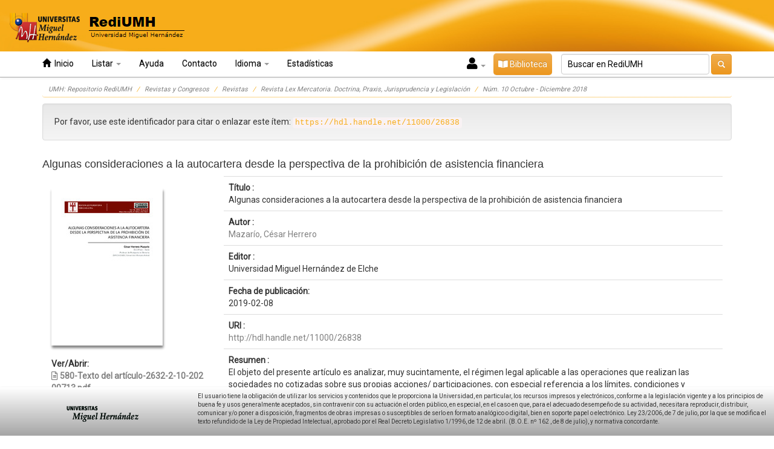

--- FILE ---
content_type: text/html;charset=UTF-8
request_url: https://dspace.umh.es/handle/11000/26838
body_size: 5595
content:


















<!DOCTYPE html>
<html>
<head>
    <title>UMH: Repositorio RediUMH</title>
    <meta http-equiv="Content-Type" content="text/html; charset=UTF-8" />
    <meta name="Generator" content="DSpace 6.3" />
    <meta name="viewport" content="width=device-width, initial-scale=1.0">
    <link rel="shortcut icon" href="/favicon.ico" type="image/x-icon"/>
    <link rel="stylesheet" href="/static/css/jquery-ui-1.10.3.custom/redmond/jquery-ui-1.10.3.custom.css" type="text/css" />
    <link rel="stylesheet" href="/static/css/bootstrap/bootstrap.min.css" type="text/css" />
    <link rel="stylesheet" href="/static/css/bootstrap/bootstrap-theme.min.css" type="text/css" />
    <link rel="stylesheet" href="/static/css/bootstrap/dspace-theme.css" type="text/css" />
    <link rel="stylesheet" href="/static/css/bootstrap/umh-theme.css" type="text/css" />
    <link rel="stylesheet" href="https://cdnjs.cloudflare.com/ajax/libs/font-awesome/5.15.4/css/all.min.css" type="text/css" />

    
    <link rel="search" type="application/opensearchdescription+xml" href="/open-search/description.xml" title="DSpace"/>
    
    
<link rel="schema.DCTERMS" href="http://purl.org/dc/terms/" />
<link rel="schema.DC" href="http://purl.org/dc/elements/1.1/" />
<meta name="DC.creator" content="Mazarío, César Herrero" />
<meta name="DCTERMS.dateAccepted" content="2022-05-04T08:54:14Z" scheme="DCTERMS.W3CDTF" />
<meta name="DCTERMS.available" content="2022-05-04T08:54:14Z" scheme="DCTERMS.W3CDTF" />
<meta name="DCTERMS.created" content="2019-02-08" scheme="DCTERMS.W3CDTF" />
<meta name="DCTERMS.bibliographicCitation" content="nº10(2019)" xml:lang="es_ES" />
<meta name="DC.identifier" content="2445-0936" />
<meta name="DC.identifier" content="http://hdl.handle.net/11000/26838" scheme="DCTERMS.URI" />
<meta name="DCTERMS.abstract" content="El objeto del presente artículo es analizar, muy sucintamente, el régimen legal aplicable a las operaciones que realizan las sociedades no cotizadas sobre sus propias acciones/ participaciones, con especial referencia a los límites, condiciones y finalidad de la autocartera, así como su posible colisión, en el contexto de una operación de financiación que pretenda dotar de la liquidez suficiente para permitir tal adquisición, con la prohibición de asistencia financiera." xml:lang="es_ES" />
<meta name="DC.format" content="application/pdf" xml:lang="es_ES" />
<meta name="DCTERMS.extent" content="9" xml:lang="es_ES" />
<meta name="DC.language" content="spa" xml:lang="es_ES" scheme="DCTERMS.RFC1766" />
<meta name="DC.publisher" content="Universidad Miguel Hernández de Elche" xml:lang="es_ES" />
<meta name="DC.rights" content="info:eu-repo/semantics/openAccess" xml:lang="es_ES" />
<meta name="DC.rights" content="Attribution-NonCommercial-NoDerivatives 4.0 Internacional" xml:lang="*" />
<meta name="DC.rights" content="http://creativecommons.org/licenses/by-nc-nd/4.0/" xml:lang="*" scheme="DCTERMS.URI" />
<meta name="DC.subject" content="34 - Derecho::340 - Cuestiones generales de derecho. Métodos y ciencias auxiliares del derecho" xml:lang="es_ES" />
<meta name="DC.title" content="Algunas consideraciones a la autocartera desde la perspectiva de la prohibición de asistencia financiera" xml:lang="es_ES" />
<meta name="DC.type" content="info:eu-repo/semantics/article" xml:lang="es_ES" />
<meta name="DC.identifier" content="10.21134/lex.vi.580" />
<meta name="DC.relation" content="https://doi.org/10.21134/lex.vi.580" />

<meta name="citation_keywords" content="info:eu-repo/semantics/article" />
<meta name="citation_title" content="Algunas consideraciones a la autocartera desde la perspectiva de la prohibición de asistencia financiera" />
<meta name="citation_issn" content="2445-0936" />
<meta name="citation_publisher" content="Universidad Miguel Hernández de Elche" />
<meta name="citation_language" content="spa" />
<meta name="citation_author" content="Mazarío, César Herrero" />
<meta name="citation_pdf_url" content="http://dspace.umh.es/bitstream/11000/26838/1/580-Texto%20del%20art%c3%adculo-2632-2-10-20200713.pdf" />
<meta name="citation_date" content="2019-02-08" />
<meta name="citation_abstract_html_url" content="http://dspace.umh.es/handle/11000/26838" />

    

    <script type='text/javascript' src="/static/js/jquery/jquery-1.10.2.min.js"></script>
    <script type='text/javascript' src='/static/js/jquery/jquery-ui-1.10.3.custom.min.js'></script>
    <script type='text/javascript' src='/static/js/bootstrap/bootstrap.min.js'></script>
    <script type='text/javascript' src='/static/js/holder.js'></script>
    <script type="text/javascript" src="/utils.js"></script>
    <script type="text/javascript" src="/static/js/choice-support.js"> </script>
    


    
    


    


    <!-- HTML5 shim and Respond.js IE8 support of HTML5 elements and media queries -->
    <!--[if lt IE 9]>
  <script src="/static/js/html5shiv.js"></script>
  <script src="/static/js/respond.min.js"></script>
<![endif]-->
</head>



<body class="undernavigation">
<a class="sr-only" href="#content">Skip navigation</a>
<header class="navbar navbar-inverse navbar-fixed-top">
    <div id="header-umh">
        <a href="/"><img src="/image/logo-umh(1).png"/></a>
    </div>
    
    <div id="navbar-default" class="container">
        



























<div class="navbar-header">
    <button type="button" class="navbar-toggle" data-toggle="collapse" data-target=".navbar-collapse">
        <span class="icon-bar"></span>
        <span class="icon-bar"></span>
        <span class="icon-bar"></span>
    </button>
</div>
<nav class="collapse navbar-collapse bs-navbar-collapse" role="navigation">
    <ul class="nav navbar-nav">
        <li class=""><a href="/"><span class="glyphicon glyphicon-home"></span>&nbsp; Inicio </a></li>

        <li class="dropdown">
            <a href="#" class="dropdown-toggle" data-toggle="dropdown">Listar  <b class="caret"></b></a>
            <ul class="dropdown-menu">
                <li><a href="/community-list">Comunidades </a></li>
                <li class="divider"></li>
                <li class="dropdown-header">Buscar elementos por:</li>
                

                
                <li><a href="/browse?type=dateissued">Fecha Publicación</a></li>
                
                <li><a href="/browse?type=author">Autor</a></li>
                
                <li><a href="/browse?type=title">Título</a></li>
                
                <li><a href="/browse?type=subject">Palabras clave</a></li>
                
                <li><a href="/browse?type=institute">Instituto de investigación</a></li>
                
                <li><a href="/browse?type=advisor">Director</a></li>
                
                <li><a href="/browse?type=subjectother">Materias</a></li>
                
                <li><a href="/browse?type=description">Notas</a></li>
                
                <li><a href="/browse?type=departaments">Departamentos</a></li>
                

                

            </ul>
        </li>

        

        <li class=""><script type="text/javascript">
<!-- Javascript starts here
document.write('<a href="#" onClick="var popupwin = window.open(\'/help/index.html\',\'dspacepopup\',\'height=600,width=550,resizable,scrollbars\');popupwin.focus();return false;">Ayuda <\/a>');
// -->
</script><noscript><a href="/help/index.html" target="dspacepopup">Ayuda </a></noscript></li>
    </ul>






    
    
    <ul class="nav navbar-nav">
        <li class="dropdown">
            <a href="/feedback" class="" data-toggle="">Contacto</a>
        </li>
    </ul>


    
    <ul class="nav navbar-nav">
        <li class="dropdown">
            <a href="#" class="dropdown-toggle" data-toggle="dropdown">Idioma <b class="caret"></b></a>
            <ul class="dropdown-menu">
                
                <li>
                    <a onclick="javascript:document.repost.locale.value='en';
                            document.repost.submit();" href="?locale=en" style="text-transform: capitalize">
                        English
                    </a>
                </li>
                
                <li>
                    <a onclick="javascript:document.repost.locale.value='es';
                            document.repost.submit();" href="?locale=es" style="text-transform: capitalize">
                        español
                    </a>
                </li>
                
            </ul>
        </li>
    </ul>


    
    <ul class="nav navbar-nav">
	<li class=dropdown">
	    <a href="/statistics" class="" data-toggle="">Estadísticas </a>
	</li>
    </ul>




    <div class="nav navbar-nav navbar-right">
        
        <span class="dropdown">
            
            <a href="#" class="dropdown-toggle iniciar-sesion" data-toggle="dropdown" style="color: black; padding-right: 10px; padding-left: 10px" onMouseOver="this.style.backgroundColor='white'">
                <i class="fas fa-user" style="font-size: 20px"></i>&nbsp;<b class="caret" style="color: black"></b>
            </a>
            
            <ul class="dropdown-menu">
                <li><a href="/mydspace">Mi RediUMH </a></li>
                <li><a href="/subscribe">Alertas </a></li>
                <li><a href="/profile">Editar perfil </a></li>

                
            </ul>
        </span>

        
        <a id="boton-biblioteca" class="btn btn-warning navbar-form" href="https://biblioteca.umh.es/" target="_blank"><i class="fas fa-book-open"></i>&nbsp;Biblioteca</a>

        
        <form method="get" action="/simple-search" class="navbar-form navbar-right search-form-personalized-form">
            <div class="form-group" id="search-form-persnalized">
                <input type="text" class="form-control search-input-personalized" placeholder="Buscar en&nbsp;RediUMH " name="query" id="tequery" size="30"/>
            </div>
            <button type="submit" class="btn btn-warning search-input-personalized" ><span class="glyphicon glyphicon-search"></span></button>
            
        </form>
    </div>



    



</nav>

    </div>
    
</header>

<main id="content" role="main">

    
        
    <div class="container">
        



  

<ol class="breadcrumb">

  <li><a href="/">UMH: Repositorio RediUMH</a></li>

  <li><a href="/handle/11000/9">Revistas y Congresos</a></li>

  <li><a href="/handle/11000/11">Revistas</a></li>

  <li><a href="/handle/11000/5217">Revista Lex Mercatoria. Doctrina, Praxis, Jurisprudencia y Legislación</a></li>

  <li><a href="/handle/11000/5248">Núm. 10 Octubre - Diciembre 2018</a></li>

</ol>

    </div>
        


    
    <div class="container">
            




































    

    

    


    
    <div class="well">Por favor, use este identificador para citar o enlazar este ítem: 
        <code>https://hdl.handle.net/11000/26838</code></div>
    

    
    
    <div class="row">
<div class="col-md-12">
<h4 class="artifact-title">
Algunas consideraciones a la autocartera desde la perspectiva de la prohibición de asistencia financiera
</h4>
</div>
</div>
<div class="col-md-3 col-xs-3">
<br> <a target="_blank" href="/bitstream/11000/26838/1/580-Texto%20del%20art%c3%adculo-2632-2-10-20200713.pdf"><img style="box-shadow: 1px 4px 4px gray;" src="/retrieve/7e978aa8-5725-4e7b-bd79-e8ef3d8f93ef/580-Texto%20del%20art%c3%adculo-2632-2-10-20200713.pdf.jpg" alt="Vista previa " /></a><br><br><b>Ver/Abrir:</b><br><a target="_blank" href="/bitstream/11000/26838/1/580-Texto%20del%20art%c3%adculo-2632-2-10-20200713.pdf"><i class="far fa-file-alt"></i>&nbsp;<b>580-Texto del artículo-2632-2-10-20200713.pdf</b></a><br><br>159,65 kB<br>Adobe PDF<br><b>Compartir:</b><div class="addthis_inline_share_toolbox_7sf5"></div></div>
<div class="col-md-9 col-xs-9">
<table class="table itemDisplayTable">
<tr><td><span class="metadataFieldLabel dc_title">Título :</span><br><span class="metadataFieldValue">Algunas&#x20;consideraciones&#x20;a&#x20;la&#x20;autocartera&#x20;desde&#x20;la&#x20;perspectiva&#x20;de&#x20;la&#x20;prohibición&#x20;de&#x20;asistencia&#x20;financiera</td></tr>
<tr><td><span class="metadataFieldLabel dc_contributor_author">Autor :</span><br><span class="metadataFieldValue"><a class="authority author"href="/browse?type=author&amp;authority=0af7bf8c-a1d6-4e1c-8dd6-f362dd420dc1">Mazarío,&#x20;César&#x20;Herrero</a></td></tr>
<tr><td><span class="metadataFieldLabel dc_publisher">Editor :</span><br><span class="metadataFieldValue">Universidad&#x20;Miguel&#x20;Hernández&#x20;de&#x20;Elche</td></tr>
<tr><td><span class="metadataFieldLabel dc_date_created">Fecha de publicación:</span><br><span class="metadataFieldValue">2019-02-08</td></tr>
<tr><td><span class="metadataFieldLabel dc_identifier_uri">URI :</span><br><span class="metadataFieldValue"><a href="http://hdl.handle.net/11000/26838">http:&#x2F;&#x2F;hdl.handle.net&#x2F;11000&#x2F;26838</a></td></tr>
<tr><td><span class="metadataFieldLabel dc_description_abstract">Resumen :</span><br><span class="metadataFieldValue"><span id="abstract">
El objeto del presente artículo es analizar, muy sucintamente, el régimen legal aplicable a las operaciones que realizan las sociedades no cotizadas sobre sus propias acciones/ participaciones, con especial referencia a los límites, condiciones y finalidad de la autocartera, así como su posible colisión, en el contexto de una operación de financiación que pretenda dotar de la liquidez suficiente para permitir tal adquisición, con la prohibición de asistencia financiera.</span>
</td></tr>
<tr><td><span class="metadataFieldLabel dc_subject_other">Área de conocimiento :</span><br><span class="metadataFieldValue">  Derecho:  Cuestiones generales de derecho. Métodos y ciencias auxiliares del derecho</td></tr>
<tr><td><span class="metadataFieldLabel dc_type">Tipo de documento :</span><br><span class="metadataFieldValue">info:eu-repo&#x2F;semantics&#x2F;article</td></tr>
<tr><td><span class="metadataFieldLabel dc_rights">Derechos de acceso:</span><br><span class="metadataFieldValue">info:eu-repo&#x2F;semantics&#x2F;openAccess<br />Attribution-NonCommercial-NoDerivatives&#x20;4.0&#x20;Internacional</td></tr>
<tr><td><span class="metadataFieldLabel dc_relation_publisherversion">DOI :</span><br><span class="metadataFieldValue">https:&#x2F;&#x2F;doi.org&#x2F;10.21134&#x2F;lex.vi.580</td></tr>
<tr><td><span class="metadataFieldLabel dc_identifier_citation">Publicado en:</span><br><span class="metadataFieldValue">nº10(2019)</td></tr>
<tr><td><span class="metadataFieldLabel">Aparece en las colecciones: </span><br><span class="metadataFieldValue"><a href="/handle/11000/5248">Núm. 10 Octubre - Diciembre 2018</a><br/></td></tr>
</table>
</div><br/>
    <div class="container row">
        
        
        <a class="btn btn-default" href="/handle/11000/26838?mode=full">
            Mostrar el registro Dublin Core completo del ítem
        </a>
        
        <a class="statisticsLink  btn btn-warning" href="/handle/11000/26838/statistics"><span class="glyphicon glyphicon-stats"></span>&nbsp;Ver estadísticas</a>

            
        
    </div>
    <br/>
    
    
    <br/>
    
    
    
    

    

    


    

    


    
    <p class="submitFormHelp alert alert-info">
        <a href="http://creativecommons.org/licenses/by-nc-nd/4.0/" target="_blank"><img src="/image/cc/by-nc-nd.png" border="0" alt="Creative Commons" style="margin-top: -5px; float:right; margin-left:10px;" class="pull-right"/></a>
        <a href="http://creativecommons.org/licenses/by-nc-nd/4.0/" target="_blank">La licencia se describe como: Atribución-NonComercial-NoDerivada 4.0 Internacional. <!--Atribución-NoComercial-NoDerivada 4.0 Internacional. --></a>
    </p>
    
    <!--
    <?xml version="1.0" encoding="UTF-8"?>
<rdf:RDF xmlns:rdf="http://www.w3.org/1999/02/22-rdf-syntax-ns#" xmlns:cc="http://creativecommons.org/ns#">
<cc:Work rdf:about="">
<cc:license rdf:resource="http://creativecommons.org/licenses/by-nc-nd/4.0/"/>
</cc:Work>
<cc:License rdf:about="http://creativecommons.org/licenses/by-nc-nd/4.0/">
    <permits xmlns="http://creativecommons.org/ns#" rdf:resource="http://creativecommons.org/ns#Distribution"/>
    <permits xmlns="http://creativecommons.org/ns#" rdf:resource="http://creativecommons.org/ns#Reproduction"/>
    <requires xmlns="http://creativecommons.org/ns#" rdf:resource="http://creativecommons.org/ns#Attribution"/>
    <requires xmlns="http://creativecommons.org/ns#" rdf:resource="http://creativecommons.org/ns#Notice"/>
  </cc:License>
</rdf:RDF>

    -->
    














</div>
</main>

<footer id="footer-default" class="navbar navbar-inverse navbar-bottom navbar-fixed-bottom">
    <div class="row">
        <div class="col-md-2 col-md-offset-1" style="margin-top:10px;">
            <img src="/image/wp-logo.png"/>
        </div>
        <div class="col-md-9 col-md-9 " style="margin-top:8px; font-size:smaller;">
            El usuario tiene la obligación de utilizar los servicios y contenidos que le proporciona la Universidad, en particular, los recursos impresos y electrónicos, conforme a la legislación vigente y a los principios de buena fe y usos generalmente aceptados, sin contravenir con su actuación el orden público, en especial, en el caso en que, para el adecuado desempeño de su actividad, necesitara reproducir, distribuir, comunicar y/o poner a disposición, fragmentos de obras impresas o susceptibles de serlo en formato analógico o digital, bien en soporte papel o electrónico. Ley 23/2006, de 7 de julio, por la que se modifica el texto refundido de la Ley de Propiedad Intelectual, aprobado por el Real Decreto Legislativo 1/1996, de 12 de abril. (B.O.E. nº 162 , de 8 de julio), y normativa concordante.
			
        </div>
    </div>
</footer>
   <script type="text/javascript" src="//s7.addthis.com/js/300/addthis_widget.js#pubid=ra-62b172c123e13f9e"></script>
</body>
</html>


<script
        src="https://code.jquery.com/jquery-3.6.0.js"
        integrity="sha256-H+K7U5CnXl1h5ywQfKtSj8PCmoN9aaq30gDh27Xc0jk="
        crossorigin="anonymous"></script>
<script type="text/javascript">

    let textoLargo = $('#abstract').text()
    let textoRecortado = textoLargo.substr(0, 300)
    if (textoLargo.length > 299) {
        verMenos()
    }

    function verMas(){
        $('#abstract').html(textoLargo+"&nbsp;&nbsp;<a style='cursor:pointer' onClick='verMenos()'><b>Ver menos</b></a>")
    }

    function verMenos(){
        $('#abstract').html(textoRecortado+"...&nbsp;&nbsp;<a style='cursor:pointer' onClick='verMas()'><b>Ver más</b></a>")
    }

</script>